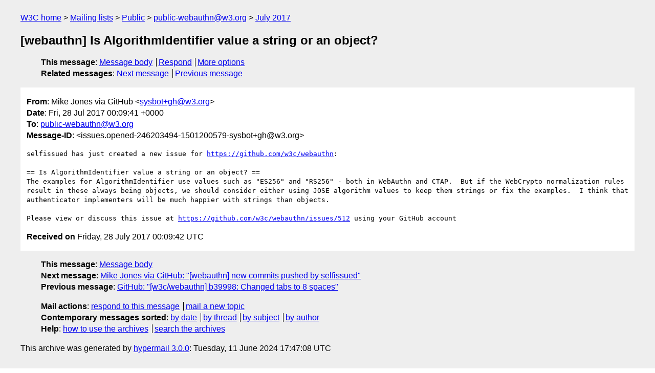

--- FILE ---
content_type: text/html
request_url: https://lists.w3.org/Archives/Public/public-webauthn/2017Jul/0075.html
body_size: 1608
content:
<!DOCTYPE html>
<html xmlns="http://www.w3.org/1999/xhtml" lang="en">
<head>
<meta charset="utf-8" />
<meta name="viewport" content="width=device-width, initial-scale=1" />
<meta name="generator" content="hypermail 3.0.0, see https://github.com/hypermail-project/hypermail/" />
<title>[webauthn] Is AlgorithmIdentifier value a string or an object? from Mike Jones via GitHub on 2017-07-28 (public-webauthn@w3.org from July 2017)</title>
<meta name="Author" content="Mike Jones via GitHub (sysbot+gh&#x40;&#0119;&#0051;&#0046;&#0111;&#0114;&#0103;)" />
<meta name="Subject" content="[webauthn] Is AlgorithmIdentifier value a string or an object?" />
<meta name="Date" content="2017-07-28" />
<link rel="stylesheet" title="Normal view" href="/assets/styles/public.css" />
<link rel="help" href="/Help/" />
<link rel="start" href="../" title="public-webauthn@w3.org archives" />
<script defer="defer" src="/assets/js/archives.js"></script>
</head>
<body class="message">
<header class="head">
<nav class="breadcrumb" id="upper">
  <ul>
    <li><a href="https://www.w3.org/">W3C home</a></li>
    <li><a href="/">Mailing lists</a></li>
    <li><a href="../../">Public</a></li>
    <li><a href="../">public-webauthn@w3.org</a></li>
    <li><a href="./">July 2017</a></li>
  </ul>
</nav>
<h1>[webauthn] Is AlgorithmIdentifier value a string or an object?</h1>
<!-- received="Fri Jul 28 00:09:42 2017" -->
<!-- isoreceived="20170728000942" -->
<!-- sent="Fri, 28 Jul 2017 00:09:41 +0000" -->
<!-- isosent="20170728000941" -->
<!-- name="Mike Jones via GitHub" -->
<!-- email="sysbot+gh&#x40;&#0119;&#0051;&#0046;&#0111;&#0114;&#0103;" -->
<!-- subject="[webauthn] Is AlgorithmIdentifier value a string or an object?" -->
<!-- id="issues.opened-246203494-1501200579-sysbot+gh@w3.org" -->
<!-- charset="utf-8" -->
<!-- expires="-1" -->
<nav id="navbar">
<ul class="links hmenu_container">
<li>
<span class="heading">This message</span>: <ul class="hmenu"><li><a href="#start" id="options1">Message body</a></li>
<li><a href="mailto:public-webauthn&#x40;&#0119;&#0051;&#0046;&#0111;&#0114;&#0103;?Subject=Re%3A%20%5Bwebauthn%5D%20Is%20AlgorithmIdentifier%20value%20a%20string%20or%20an%20object%3F&amp;In-Reply-To=%3Cissues.opened-246203494-1501200579-sysbot%2Bgh%40w3.org%3E&amp;References=%3Cissues.opened-246203494-1501200579-sysbot%2Bgh%40w3.org%3E">Respond</a></li>
<li><a href="#options3">More options</a></li>
</ul></li>
<li>
<span class="heading">Related messages</span>: <ul class="hmenu">
<!-- unext="start" -->
<li><a href="0076.html">Next message</a></li>
<li><a href="0074.html">Previous message</a></li>
<!-- unextthread="start" -->
<!-- ureply="end" -->
</ul></li>
</ul>
</nav>
</header>
<!-- body="start" -->
<main class="mail">
<ul class="headers" aria-label="message headers">
<li><span class="from">
<span class="heading">From</span>: Mike Jones via GitHub &lt;<a href="mailto:sysbot+gh&#x40;&#0119;&#0051;&#0046;&#0111;&#0114;&#0103;?Subject=Re%3A%20%5Bwebauthn%5D%20Is%20AlgorithmIdentifier%20value%20a%20string%20or%20an%20object%3F&amp;In-Reply-To=%3Cissues.opened-246203494-1501200579-sysbot%2Bgh%40w3.org%3E&amp;References=%3Cissues.opened-246203494-1501200579-sysbot%2Bgh%40w3.org%3E">sysbot+gh&#x40;&#0119;&#0051;&#0046;&#0111;&#0114;&#0103;</a>&gt;
</span></li>
<li><span class="date"><span class="heading">Date</span>: Fri, 28 Jul 2017 00:09:41 +0000</span></li>
<li><span class="to"><span class="heading">To</span>: <a href="mailto:public-webauthn&#x40;&#0119;&#0051;&#0046;&#0111;&#0114;&#0103;?Subject=Re%3A%20%5Bwebauthn%5D%20Is%20AlgorithmIdentifier%20value%20a%20string%20or%20an%20object%3F&amp;In-Reply-To=%3Cissues.opened-246203494-1501200579-sysbot%2Bgh%40w3.org%3E&amp;References=%3Cissues.opened-246203494-1501200579-sysbot%2Bgh%40w3.org%3E">public-webauthn&#x40;&#0119;&#0051;&#0046;&#0111;&#0114;&#0103;</a>
</span></li>
<li><span class="message-id"><span class="heading">Message-ID</span>: &lt;issues.opened-246203494-1501200579-sysbot+gh&#x40;&#0119;&#0051;&#0046;&#0111;&#0114;&#0103;&gt;
</span></li>
</ul>
<pre id="start" class="body">
selfissued has just created a new issue for <a href="https://github.com/w3c/webauthn">https://github.com/w3c/webauthn</a>:

== Is AlgorithmIdentifier value a string or an object? ==
The examples for AlgorithmIdentifier use values such as &quot;ES256&quot; and &quot;RS256&quot; - both in WebAuthn and CTAP.  But if the WebCrypto normalization rules result in these always being objects, we should consider either using JOSE algorithm values to keep them strings or fix the examples.  I think that authenticator implementers will be much happier with strings than objects.

Please view or discuss this issue at <a href="https://github.com/w3c/webauthn/issues/512">https://github.com/w3c/webauthn/issues/512</a> using your GitHub account
</pre>
<p class="received"><span class="heading">Received on</span> Friday, 28 July 2017 00:09:42 UTC</p>
</main>
<!-- body="end" -->
<footer class="foot">
<nav id="navbarfoot">
<ul class="links hmenu_container">
<li><span class="heading">This message</span>: <span class="message_body"><a href="#start">Message body</a></span></li>
<!-- lnext="start" -->
<li><span class="heading">Next message</span>: <a href="0076.html">Mike Jones via GitHub: "[webauthn] new commits pushed by selfissued"</a></li>
<li><span class="heading">Previous message</span>: <a href="0074.html">GitHub: "[w3c/webauthn] b39998: Changed tabs to 8 spaces"</a></li>
<!-- lnextthread="start" -->
<!-- lreply="end" -->
</ul>
<ul class="links hmenu_container">
<li id="options3"><span class="heading">Mail actions</span>: <ul class="hmenu"><li><a href="mailto:public-webauthn&#x40;&#0119;&#0051;&#0046;&#0111;&#0114;&#0103;?Subject=Re%3A%20%5Bwebauthn%5D%20Is%20AlgorithmIdentifier%20value%20a%20string%20or%20an%20object%3F&amp;In-Reply-To=%3Cissues.opened-246203494-1501200579-sysbot%2Bgh%40w3.org%3E&amp;References=%3Cissues.opened-246203494-1501200579-sysbot%2Bgh%40w3.org%3E">respond to this message</a></li>
<li><a href="mailto:public-webauthn&#x40;&#0119;&#0051;&#0046;&#0111;&#0114;&#0103;">mail a new topic</a></li></ul></li>
<li><span class="heading">Contemporary messages sorted</span>: <ul class="hmenu"><li><a href="index.html#msg75">by date</a></li>
<li><a href="thread.html#msg75">by thread</a></li>
<li><a href="subject.html#msg75">by subject</a></li>
<li><a href="author.html#msg75">by author</a></li>
</ul></li>
<li><span class="heading">Help</span>: <ul class="hmenu">
    <li><a href="/Help/" rel="help">how to use the archives</a></li>
    <li><a href="https://www.w3.org/Search/Mail/Public/search?type-index=public-webauthn&amp;index-type=t">search the archives</a></li>
</ul>
</li>
</ul>
</nav>
<!-- trailer="footer" -->
<p class="colophon">
This archive was generated by <a href="https://github.com/hypermail-project/hypermail/">hypermail 3.0.0</a>: Tuesday, 11 June 2024 17:47:08 UTC
</p>
</footer>
</body>
</html>
